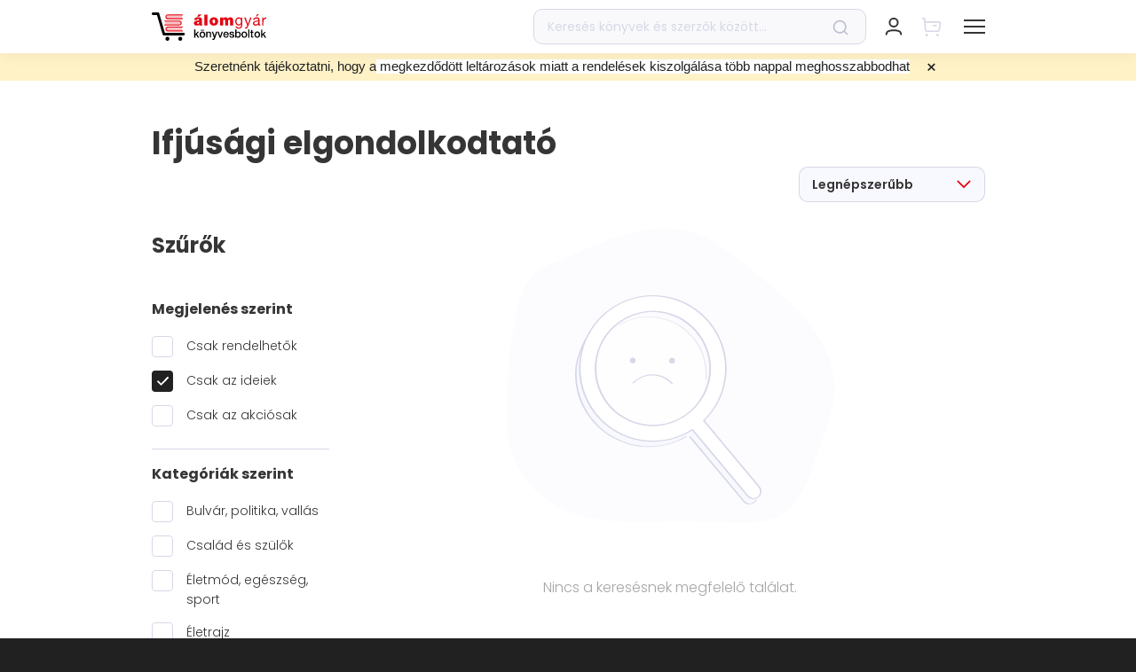

--- FILE ---
content_type: application/javascript; charset=UTF-8
request_url: https://alomgyar.hu/_next/static/chunks/9992.dc5ce1d379b99643.js
body_size: 1406
content:
(self.webpackChunk_N_E=self.webpackChunk_N_E||[]).push([[9992],{69992:function(n,e,t){"use strict";t.r(e),t.d(e,{default:function(){return IconChevronRightSmall}});var i=t(50959),u=t(86432),r=t.n(u),o=t(11527);function IconChevronRightSmall(n){var e=n.className,t=n.iconColor,u=void 0===t?"#E30613":t,a=(0,i.useRef)(r()());return(0,o.jsx)("div",{className:e,children:(0,o.jsxs)("svg",{width:"24",height:"24",viewBox:"0 0 24 24",fill:"none",xmlns:"http://www.w3.org/2000/svg",children:[(0,o.jsx)("path",{fillRule:"evenodd",clipRule:"evenodd",d:"M11.7767 13.4647C11.1077 13.4647 10.4407 13.2437 9.88273 12.8017L5.39773 9.18574C5.07473 8.92574 5.02473 8.45274 5.28373 8.13074C5.54473 7.80974 6.01673 7.75874 6.33873 8.01774L10.8197 11.6297C11.3827 12.0757 12.1757 12.0757 12.7427 11.6257L17.1787 8.01974C17.5007 7.75674 17.9727 7.80674 18.2347 8.12874C18.4957 8.44974 18.4467 8.92174 18.1257 9.18374L13.6817 12.7957C13.1197 13.2417 12.4477 13.4647 11.7767 13.4647Z",fill:u}),(0,o.jsx)("mask",{id:"mask".concat(a.current),style:{maskType:"alpha"},maskUnits:"userSpaceOnUse",x:"1",y:"2",width:"22",height:"20",children:(0,o.jsx)("path",{fillRule:"evenodd",clipRule:"evenodd",d:"M1 2H22.4999V21.5H1V2Z",fill:"white"})}),(0,o.jsx)("g",{mask:"url(#mask".concat(a.current,")"),children:(0,o.jsx)("path",{fillRule:"evenodd",clipRule:"evenodd",d:"M6.839 20H16.659C16.661 19.998 16.669 20 16.675 20C17.816 20 18.828 19.592 19.604 18.817C20.505 17.92 21 16.631 21 15.188V8.32C21 5.527 19.174 3.5 16.659 3.5H6.841C4.326 3.5 2.5 5.527 2.5 8.32V15.188C2.5 16.631 2.996 17.92 3.896 18.817C4.672 19.592 5.685 20 6.825 20H6.839ZM6.822 21.5C5.279 21.5 3.901 20.94 2.837 19.88C1.652 18.698 1 17.032 1 15.188V8.32C1 4.717 3.511 2 6.841 2H16.659C19.989 2 22.5 4.717 22.5 8.32V15.188C22.5 17.032 21.848 18.698 20.663 19.88C19.6 20.939 18.221 21.5 16.675 21.5H16.659H6.841H6.822Z",fill:u})})]})})}},86432:function(n,e,t){"use strict";!function(){var e,i,u,r=0,o=[];for(u=0;u<256;u++)o[u]=(u+256).toString(16).substr(1);function uuidBin(){var n=((!i||r+16>uuid.BUFFER_SIZE)&&(r=0,i=uuid.randomBytes(uuid.BUFFER_SIZE)),i.slice(r,r+=16));return n[6]=15&n[6]|64,n[8]=63&n[8]|128,n}function uuid(){var n=uuidBin();return o[n[0]]+o[n[1]]+o[n[2]]+o[n[3]]+"-"+o[n[4]]+o[n[5]]+"-"+o[n[6]]+o[n[7]]+"-"+o[n[8]]+o[n[9]]+"-"+o[n[10]]+o[n[11]]+o[n[12]]+o[n[13]]+o[n[14]]+o[n[15]]}uuid.BUFFER_SIZE=4096,uuid.bin=uuidBin,uuid.clearBuffer=function(){i=null,r=0},uuid.test=function(n){return"string"==typeof n&&/^[0-9a-f]{8}-[0-9a-f]{4}-4[0-9a-f]{3}-[89ab][0-9a-f]{3}-[0-9a-f]{12}$/i.test(n)},"undefined"!=typeof crypto?e=crypto:"undefined"!=typeof window&&void 0!==window.msCrypto&&(e=window.msCrypto),e=e||t(8950),n.exports=uuid,uuid.randomBytes=function(){if(e){if(e.randomBytes)return e.randomBytes;if(e.getRandomValues)return"function"!=typeof Uint8Array.prototype.slice?function(n){var t=new Uint8Array(n);return e.getRandomValues(t),Array.from(t)}:function(n){var t=new Uint8Array(n);return e.getRandomValues(t),t}}return function(n){var e,t=[];for(e=0;e<n;e++)t.push(Math.floor(256*Math.random()));return t}}()}()},8950:function(){}}]);

--- FILE ---
content_type: application/javascript; charset=UTF-8
request_url: https://alomgyar.hu/_next/static/chunks/1399.985caaa19dd70724.js
body_size: 3557
content:
"use strict";(self.webpackChunk_N_E=self.webpackChunk_N_E||[]).push([[1399],{31399:function(e,t,o){o.r(t),o.d(t,{default:function(){return AddButton}});var r,n,i,u,a=o(50959),s=o(84017),d=o(318);function _extends(){return(_extends=Object.assign?Object.assign.bind():function(e){for(var t=1;t<arguments.length;t++){var o=arguments[t];for(var r in o)({}).hasOwnProperty.call(o,r)&&(e[r]=o[r])}return e}).apply(null,arguments)}var check_path=function(e){return a.createElement("svg",_extends({xmlns:"http://www.w3.org/2000/svg",viewBox:"0 0 18 13"},e),r||(r=a.createElement("path",{clipRule:"evenodd",fill:"none",stroke:"#000",strokeWidth:2,strokeMiterlimit:10,d:"M1.14 6.56l4.97 4.96L16.86.78"})))};function ex_thin_extends(){return(ex_thin_extends=Object.assign?Object.assign.bind():function(e){for(var t=1;t<arguments.length;t++){var o=arguments[t];for(var r in o)({}).hasOwnProperty.call(o,r)&&(e[r]=o[r])}return e}).apply(null,arguments)}var ex_thin=function(e){return a.createElement("svg",ex_thin_extends({xmlns:"http://www.w3.org/2000/svg",viewBox:"0 0 16 16"},e),n||(n=a.createElement("path",{fill:"none",stroke:"#353535",strokeWidth:2,strokeLinejoin:"round",d:"M1.61 1.61l12.77 12.77M1.61 14.39L14.39 1.61"})))};function plus_extends(){return(plus_extends=Object.assign?Object.assign.bind():function(e){for(var t=1;t<arguments.length;t++){var o=arguments[t];for(var r in o)({}).hasOwnProperty.call(o,r)&&(e[r]=o[r])}return e}).apply(null,arguments)}var plus=function(e){return a.createElement("svg",plus_extends({xmlns:"http://www.w3.org/2000/svg",viewBox:"0 0 12 12"},e),i||(i=a.createElement("path",{fill:"#FFF",stroke:"#000",strokeWidth:2,strokeMiterlimit:10,d:"M6 0v12M0 6h12"})))};function icon_heart_extends(){return(icon_heart_extends=Object.assign?Object.assign.bind():function(e){for(var t=1;t<arguments.length;t++){var o=arguments[t];for(var r in o)({}).hasOwnProperty.call(o,r)&&(e[r]=o[r])}return e}).apply(null,arguments)}var icon_heart=function(e){return a.createElement("svg",icon_heart_extends({xmlns:"http://www.w3.org/2000/svg",viewBox:"0 0 21 18"},e),u||(u=a.createElement("path",{fill:"none",stroke:"#E30613",strokeWidth:2,strokeMiterlimit:10,d:"M18.8 3c-.9-1.1-2.3-1.8-3.8-2-1.5-.2-3 .3-4.1 1.1-.1.1-.3.2-.4.4C9.5 1.6 8.1 1 6.7 1c-1.5 0-2.9.5-4 1.5-.2.2-.4.3-.5.5C.6 4.9.6 7.5 2.2 9.7c2.3 3.2 6.4 6.2 7.6 7.1.2.2.5.2.7.2s.5-.1.7-.2c1.2-.9 5.4-3.9 7.6-7.1 1.6-2.2 1.6-4.9 0-6.7z"})))},c=o(42938),l=o(65530),p=o(13552),m=o(14070),h={headers:{Accept:"application/json; charset=utf-8","Content-type":"application/json; charset=utf-8"},requests:{"use-item-author-update":{method:"POST",path:"/profile/authors",ref:"customerAuthors",request_id:"use-item-update",body:{author_id:null}},"use-item-cart-add":{method:"POST",path:"/carts",ref:"add",request_id:"use-item-update",body:{guest_token:null,product:{id:0,quantity:0,is_cart_price:0}}},"use-item-cart-remove":{method:"POST",path:"/carts",ref:"remove",request_id:"use-item-update",body:{guest_token:null,product_id:null}},"use-item-preorder-update":{method:"POST",path:"/profile/preorders",ref:"customerPreOrders",request_id:"use-item-update",body:{product_id:null}},"use-item-wishlist-update":{method:"POST",path:"/profile/wishlist",ref:"customerWishlist",request_id:"use-item-update",body:{product_id:null}}}},v=o(32057),y=o(33737),b=o(2377),C=o(28093),f=o(38686),k=o(11527);function AddButton(e){var t,o=e.type,r=e.isCartPrice,n=void 0!==r&&r,i=e.text,u=e.afterText,x=e.fontSize,g=e.textIcon,_=e.buttonHeight,R=e.buttonWidth,w=e.disabled,Z=e.itemObj,B=e.itemId,T=e.inCart,H=void 0!==T&&T,O=(0,s.I0)(),E=(0,v.Z)(),S=E.actualUser,j=E.userAddCart,A=E.userHasInCart,P=E.userAddPreorder,I=E.userHasPreordered,q=function(e){var t=(0,l.useMutation)("use-item-update",function(e){return(0,p.SU)(e)}),o=(0,m.Z)(h,t);function parseCallback(e){return function(t){var o=(0,p.qn)(t,"use-item-update");null!=o&&o.success?e(o):e(null)}}function userUpdateRemoteItem(){o.resetRequest(),(null==e?void 0:e.type)==="user"&&o.modifyHeaders(function(t){t.Authorization="Bearer ".concat(e.token)})}function userUpdateRemoteAuthor(e,t,r){userUpdateRemoteItem(),o.addRequest("use-item-author-update"),o.modifyRequest("use-item-author-update",function(o){o.method=t,o.body.author_id=e});var n=parseCallback(r);o.commit({onSuccess:n})}function userUpdateRemotePreorder(e,t,r){userUpdateRemoteItem(),o.addRequest("use-item-preorder-update"),o.modifyRequest("use-item-preorder-update",function(o){o.method=t,o.body.product_id=e});var n=parseCallback(r);o.commit({onSuccess:n})}function userUpdateRemoteWishlist(e,t,r){userUpdateRemoteItem(),o.addRequest("use-item-wishlist-update"),o.modifyRequest("use-item-wishlist-update",function(o){o.method=t,o.body.product_id=e});var n=parseCallback(r);o.commit({onSuccess:n})}function userUpdateRemoteCart(t,r,n,i,u){userUpdateRemoteItem(),"POST"===i?(o.addRequest("use-item-cart-add"),o.modifyRequest("use-item-cart-add",function(o){(null==e?void 0:e.type)==="guest"&&null!=e&&e.token&&(o.body.guest_token=e.token),o.body.product.id=t,o.body.product.quantity=r,o.body.product.is_cart_price=n})):"DELETE"===i&&(o.addRequest("use-item-cart-remove"),o.modifyRequest("use-item-cart-remove",function(o){(null==e?void 0:e.type)==="guest"&&null!=e&&e.token&&(o.body.guest_token=e.token),o.body.product_id=t}));var a=parseCallback(u);o.commit({onSuccess:a})}return{itemAddRemotePreorder:function(e,t){userUpdateRemotePreorder(e,"POST",t)},itemRemoveRemotePreorder:function(e,t){userUpdateRemotePreorder(e,"DELETE",t)},itemAddRemoteAuthor:function(e,t){userUpdateRemoteAuthor(e,"POST",t)},itemRemoveRemoteAuthor:function(e,t){userUpdateRemoteAuthor(e,"DELETE",t)},itemAddRemoteWishlist:function(e,t){userUpdateRemoteWishlist(e,"POST",t)},itemRemoveRemoteWishlist:function(e,t){userUpdateRemoteWishlist(e,"DELETE",t)},itemAddRemoteCart:function(e,t,o,r){userUpdateRemoteCart(e,t,o,"POST",r)},itemRemoveRemoteCart:function(e,t){userUpdateRemoteCart(e,1,0,"DELETE",t)}}}(S),U=q.itemAddRemoteCart,D=q.itemRemoveRemoteCart,M=q.itemAddRemotePreorder,F=q.itemRemoveRemotePreorder,W=q.itemAddRemoteWishlist,z=q.itemRemoveRemoteWishlist,L=q.itemAddRemoteAuthor,Y=q.itemRemoveRemoteAuthor,J=(0,a.useState)({}),N=J[0],V=J[1],K=(0,a.useState)(!1),G=K[0],Q=K[1],X=(0,a.useState)(!0),$=X[0],ee=X[1],et=(0,a.useState)(!1),eo=et[0],er=et[1],en=(0,a.useState)(H),ei=en[0],eu=en[1],ea=Z?{item_id:Z.id,item_name:null!==(t=Z.title)&&void 0!==t?t:Z.item_name,price:Z.price,item_category:Z.item_category,item_category2:Z.item_category2,discount:Z.discount,quantity:Z.quantity}:{item_id:B},es=Z?{content_ids:String(Z.id),content_name:Z.title,value:Number(Z.price),content_type:"product",currency:"HUF"}:{content_ids:String(B)},ed=(0,a.useCallback)(function(){if("preorder"===o){var t,r;S&&"user"===S.type?I(B)?F(B,function(e){null!=e&&e.success&&P(e.body)}):(null===(t=window)||void 0===t||t.gtag("event","kattintas",{event_category:"elojegyzes",event_label:"bejelentkezett"}),M(B,function(e){var t;null!=e&&e.success&&(y.c.addToPreorder(),P(e.body)),null===(t=window)||void 0===t||t.gtag("event","kattintas",{event_category:"elojegyzes",event_label:"bejelentkezett"})})):(O((0,d.OM)({open:!0,type:"preorderSignup",data:{itemId:B}})),null===(r=window)||void 0===r||r.gtag("event","kattintas",{event_category:"elojegyzes",event_label:"nem_bejelentkezett"}))}else if("cart"===o)S?A(B)?D(B,function(e){null!=e&&e.success&&(j(e.body),y.c.removeFromCart(ea),f.Js.removeFromCart(Z.id,Z.price))}):(e.onClick&&e.onClick(),U(B,1,!!n,function(e){null!=e&&e.success&&(j(e.body),f.Js.addToCart(Z.id,Z.price),y.c.addToCart(ea),(0,b.B)("AddToCart",es))})):U(B,1,!!n,function(e){null!=e&&e.success&&(j(e.body,e.body.user.guest_token),f.Js.addToCart(Z.id,Z.price),y.c.addToCart(ea),(0,b.B)("AddToCart",es))});else if("wishlist"===o){if(!Z){console.warn("`itemObj` nincs defini\xe1lva! Nem lehet k\xedv\xe1ns\xe1glist\xe1hoz adni.");return}S&&"user"===S.type?ei?z(B,function(e){null!=e&&e.success&&(eu(!1),f.Js.RemoveFromFavorites(B))}):W(B,function(e){null!=e&&e.success&&(eu(!0),f.Js.addToFavorites(B),y.c.addToWishlist(ea))}):O((0,d.z)({open:!0,type:"login"}))}else"author"===o&&(S&&"user"===S.type?ei?Y(B,function(e){null!=e&&e.success&&eu(!1)}):L(B,function(e){null!=e&&e.success&&eu(!0)}):O((0,d.z)({open:!0,type:"login"})))},[S,ei]);return(0,a.useEffect)(function(){("wishlist"===o||"author"===o)&&ei!==H&&eu(H)},[H]),(0,a.useEffect)(function(){("cart"===o||"preorder"===o)&&(S?"cart"===o&&A(B)||"preorder"===o&&I(B)?(ei||eu(!0),eo||er(!0)):(ei&&eu(!1),eo&&er(!1),$||ee(!0)):ei&&eu(!1))},[S]),(0,a.useEffect)(function(){var e,t={};switch(o){case"cart":default:e="primary";break;case"author":case"wishlist":e="secondary";break;case"preorder":e="preorder"}t.buttonHeight=_||"40px",t.buttonWidth=R||null,t.fontSize=x||"16 px",t.borderBorderColor=c.Z.button.primary,t.checkBackgroundColor=c.Z.button.primary,t.checkBackgroundColorHover=c.Z.button.primary,t.checkTextColor="white",t.checkIconColor=c.Z.button.primary,t.exBackgroundColor=c.Z.button.primary,t.exBackgroundColorHover=c.Z.button.primary,t.exTextColor="white",t.exIconColor=c.Z.button.primary,t.hover=G,t.deletable=eo,t.inCart=ei,"primary"===e?(t.textBackgroundColor=c.Z.button.primary,t.textBackgroundColorHover=c.Z.button.primaryHover,t.textBorderColor="transparent",t.textBorderColorHover="transparent",t.textTextColor="white",t.textIconColor="white",t.checkBackgroundColor="transparent",t.checkBackgroundColorHover=c.Z.button.secondaryHover,t.checkBorderColor=c.Z.button.primary,t.checkBorderColorHover=c.Z.button.primaryHover,t.checkTextColor=c.Z.button.primary,t.checkIconColor=c.Z.button.primary,t.exBackgroundColor=c.Z.button.primary,t.exBackgroundColorHover=c.Z.button.primaryHover,t.exBorderColor=c.Z.button.primary,t.exBorderColorHover=c.Z.button.primaryHover,t.exTextColor="white",t.exIconColor="white",w&&(t.buttonDisabled=!0,t.borderColor=c.Z.button.inactive,t.backgroundColor=c.Z.button.inactive,t.backgroundColorHover=c.Z.button.inactive,t.textColor="white")):"secondary"===e?(t.textBackgroundColor="transparent",t.textBackgroundColorHover=c.Z.button.secondaryHover,t.textBorderColor=c.Z.button.tertiary,t.textBorderColorHover=c.Z.button.tertiaryHover,t.textTextColor=c.Z.button.tertiary,t.textIconColor=c.Z.button.tertiary,t.checkBackgroundColor="transparent",t.checkBackgroundColorHover=c.Z.button.secondaryHover,t.checkBorderColor=c.Z.button.tertiary,t.checkBorderColorHover=c.Z.button.tertiaryHover,t.checkTextColor=c.Z.button.tertiary,t.checkIconColor=c.Z.button.tertiary,t.exBackgroundColor=c.Z.button.tertiary,t.exBackgroundColorHover=c.Z.button.tertiaryHover,t.exBorderColor=c.Z.button.tertiary,t.exBorderColorHover=c.Z.button.tertiaryHover,t.exTextColor="white",t.exIconColor="white",w&&(t.buttonDisabled=!0,t.borderColor=c.Z.button.inactive,t.backgroundColor="white",t.backgroundColorHover="white",t.iconColor=c.Z.button.inactive)):"preorder"===e&&(t.textBackgroundColor=c.Z.button.preorder,t.textBackgroundColorHover=c.Z.button.preorderHover,t.textBorderColor="transparent",t.textBorderColorHover="transparent",t.textTextColor="white",t.textIconColor="white",t.checkBackgroundColor="transparent",t.checkBackgroundColorHover=c.Z.button.secondaryHover,t.checkBorderColor=c.Z.button.preorder,t.checkBorderColorHover=c.Z.button.preorderHover,t.checkTextColor=c.Z.button.preorder,t.checkIconColor=c.Z.button.preorder,t.exBackgroundColor=c.Z.button.preorder,t.exBackgroundColorHover=c.Z.button.preorderHover,t.exBorderColor=c.Z.button.preorder,t.exBorderColorHover=c.Z.button.preorderHover,t.exTextColor="white",t.exIconColor="white",w&&(t.buttonDisabled=!0,t.borderColor=c.Z.button.inactive,t.backgroundColor=c.Z.button.inactive,t.backgroundColorHover=c.Z.button.inactive,t.textColor="white")),V(t)},[ei,G,w]),(0,k.jsxs)(C.HP,{config:N,onMouseEnter:function(){Q(!0),ei?$&&ee(!1):$||ee(!0)},onMouseLeave:function(){Q(!1),ei&&$&&ee(!1),ei&&er(!0)},onClick:ed,children:[G&&!$&&eo&&ei&&(0,k.jsx)(C.cB,{children:(0,k.jsx)(ex_thin,{})}),ei&&(0,k.jsxs)(C.jS,{children:["heart"===g?(0,k.jsx)(C.so,{config:N,children:(0,k.jsx)(icon_heart,{})}):(0,k.jsx)(C.oP,{children:(0,k.jsx)(check_path,{})}),u&&(0,k.jsx)(C.o3,{children:u})]}),!ei&&(0,k.jsxs)(C.AB,{children:[g&&(0,k.jsxs)(C.Qd,{children:["heart"===g&&(0,k.jsx)(C.DC,{children:(0,k.jsx)(icon_heart,{})}),"plus"===g&&(0,k.jsx)(C.by,{children:(0,k.jsx)(plus,{})})]}),i&&(0,k.jsx)(C.OP,{children:i})]})]})}},38686:function(e,t,o){o.d(t,{Js:function(){return s}});var r=o(1859),n=o(91357),i=o(3663),u=o(19105).Z.get(i.Z.getHost());"ALOMGYAR"===u.key||"OLCSOKONYVEK"===u.key||u.key;var a=a||[],s=new(function(){function Yuspify(){(0,r.Z)(this,Yuspify),this.isDev=!1}return(0,n.Z)(Yuspify,[{key:"addToCart",value:function(e,t){this.isDev||a.push({type:"event",eventType:"ADD_TO_CART",itemId:e.toString(),unitPrice:t.toString(),quantity:"1"})}},{key:"removeFromCart",value:function(e,t){this.isDev||a.push({type:"event",eventType:"REMOVE_FROM_CART",itemId:e.toString(),unitPrice:t.toString(),quantity:"1"})}},{key:"buyEvent",value:function(e,t,o){a.push({type:"event",eventType:"BUY",itemId:e.toString(),unitPrice:o.toString(),quantity:"1",orderId:t.toString()})}},{key:"addToFavorites",value:function(e){this.isDev||a.push({type:"event",eventType:"ADD_TO_FAVORITES",itemId:e.toString(),quantity:"1"})}},{key:"RemoveFromFavorites",value:function(e){this.isDev||a.push({type:"event",eventType:"REMOVE_FROM_FAVORITES",itemId:e.toString(),quantity:"1"})}}]),Yuspify}())}}]);

--- FILE ---
content_type: application/javascript; charset=UTF-8
request_url: https://alomgyar.hu/_next/static/chunks/pages/konyvlista/%5B%5B...slug%5D%5D-062a6495965614b8.js
body_size: 2947
content:
(self.webpackChunk_N_E=self.webpackChunk_N_E||[]).push([[4873,6666,5080],{15080:function(e,t,n){"use strict";n.r(t),n.d(t,{default:function(){return PageTitle}});var r=n(7152),o=n(99441),a=n(49844),u=n(31199),i=(0,a.Z)("h1",{target:"e1ckwif20"})("margin-top:",function(e){var t=e.mtd;return t?"".concat(t,"px"):"80px"},";margin-bottom:",function(e){var t=e.mbd;return t?"".concat(t,"px"):"60px"},";font-weight:700;font-size:36px;@media (max-width: ",u.Z.max.md,"){font-size:22px;margin-top:",function(e){var t=e.mtm;return t?"".concat(t,"px"):"60px"},";margin-bottom:",function(e){var t=e.mbm;return t?"".concat(t,"px"):"30px"},";}"),c=n(84017),s=n(11527),l=["children"];function ownKeys(e,t){var n=Object.keys(e);if(Object.getOwnPropertySymbols){var r=Object.getOwnPropertySymbols(e);t&&(r=r.filter(function(t){return Object.getOwnPropertyDescriptor(e,t).enumerable})),n.push.apply(n,r)}return n}function _objectSpread(e){for(var t=1;t<arguments.length;t++){var n=null!=arguments[t]?arguments[t]:{};t%2?ownKeys(Object(n),!0).forEach(function(t){(0,r.Z)(e,t,n[t])}):Object.getOwnPropertyDescriptors?Object.defineProperties(e,Object.getOwnPropertyDescriptors(n)):ownKeys(Object(n)).forEach(function(t){Object.defineProperty(e,t,Object.getOwnPropertyDescriptor(n,t))})}return e}function PageTitle(e){var t,n=e.children,r=(0,o.Z)(e,l),a=(0,c.v9)(function(e){return e.metadata});return((null==a?void 0:a.page)||"")!==window.location.pathname?(0,s.jsx)(i,_objectSpread(_objectSpread({},r),{},{children:n})):(0,s.jsx)(i,_objectSpread(_objectSpread({},r),{},{children:null!==(t=a.h1_title)&&void 0!==t?t:n}))}},86666:function(e,t,n){"use strict";n.d(t,{Z:function(){return useVariableSettings}});var r=n(84017);function useVariableSettings(){return{settings:(0,r.v9)(function(e){return e.settings})}}},83642:function(e,t,n){"use strict";n.r(t),n.d(t,{__N_SSP:function(){return Q},default:function(){return KonyvekPage}});var r=n(29555),o=n(68451),a=n(82918),u=n.n(a),i=n(24188),c=n.n(i),s=n(50959),l=n(65530),d=n(32222),p=n.n(d),b=n(84017),f=n(3663),y=n(14070),g=n(15080),m=n(13552),h=n(49844),x=n(31199),v=(0,h.Z)("div",{target:"e1r32uh72"})("");(0,h.Z)("div",{target:"e1r32uh71"})({name:"ehld0v",styles:"font-weight:700;font-size:24px;margin-bottom:40px"});var _=(0,h.Z)("div",{target:"e1r32uh70"})("margin-bottom:120px;@media (max-width: ",x.Z.max.xl,"){margin-bottom:60px;}"),k=n(19105),w=n(9079),j=n(11527),S=c()(function(){return n.e(6882).then(n.bind(n,76882))},{loadableGenerated:{webpack:function(){return[76882]}}}),O=c()(function(){return Promise.all([n.e(7262),n.e(7109),n.e(1165),n.e(1387),n.e(9809)]).then(n.bind(n,51387))},{loadableGenerated:{webpack:function(){return[51387]}}}),q=c()(function(){return Promise.all([n.e(669),n.e(9357)]).then(n.bind(n,60669))},{loadableGenerated:{webpack:function(){return[60669]}}}),P=c()(function(){return Promise.all([n.e(7262),n.e(1399),n.e(8093),n.e(7518),n.e(113),n.e(696),n.e(2070),n.e(290),n.e(874)]).then(n.bind(n,82826))},{loadableGenerated:{webpack:function(){return[82826]}}}),T=c()(function(){return Promise.all([n.e(7262),n.e(2055),n.e(8764),n.e(4571)]).then(n.bind(n,58764))},{loadableGenerated:{webpack:function(){return[58764]}}}),Z=c()(function(){return n.e(5552).then(n.bind(n,35552))},{loadableGenerated:{webpack:function(){return[35552]}}}),E=c()(function(){return n.e(5823).then(n.bind(n,15823))},{loadableGenerated:{webpack:function(){return[15823]}}}),G=c()(function(){return n.e(4270).then(n.bind(n,55294))},{ssr:!1,loadableGenerated:{webpack:function(){return[55294]}}}),R={controls:{parameters:[{id:"by_price",path:"filters.by_price",type:"path",pathIndex:1,valueType:"string",regex:/([0-9]{1,4})-ft/gm},{id:"by_publishing",path:"filters.by_publishing",type:"param",name:"m",valueType:"array"},{id:"category",path:"filters.category",type:"path",pathIndex:2,valueType:"string"},{id:"subcategory",path:"filters.subcategory",type:"path",pathIndex:3,valueType:"string",depends:["filters.category"]},{id:"sort_by",path:"sort_by",type:"param",name:"r",valueType:"string"},{id:"page",path:"page",type:"param",name:"p",valueType:"number",defaultValue:1,optional:!0}]},query:{default:{request:[{method:"GET",path:"/product",ref:"list",request_id:"booklist",body:{section:"book",section_params:{slug:null},filters:{by_price:null,by_publishing:null,category:null,subcategory:null},search:null,sort_by:null,page:1}}]},mobileFilters:{request:[{method:"GET",path:"/product",ref:"subcategoriesByCategory",request_id:"mobile-subcat",body:{section:"book",section_params:{slug:null},filters:{by_price:null,by_publishing:null,category:null,subcategory:null}}}]}}},C={headers:{Accept:"application/json; charset=utf-8","Content-type":"application/json; charset=utf-8"},requests:{"category-content":{method:"GET",path:"/category-content",ref:"category-content",request_id:"category-content",body:{slug:null,subSlug:null,platform:null}}}},Q=!0;function KonyvekPage(e){var t,n,a,i,c,d,h,x=e.SSRequest,Q=e.SSUrl,D=e.category,K=e.subCategory,N=(0,s.useRef)({Accept:"application/json; charset=utf-8","Content-type":"application/json; charset=utf-8"}),F=(0,s.useRef)(x),U=(0,b.v9)(function(e){return e.user.authChecking}),I=(0,b.v9)(function(e){return e.user.user}),z=(0,s.useRef)((t=R.query.mobileFilters,n=p()(x),a=p()(t),i=(0,m.QJ)(n,"booklist"),(0,m.QJ)(a,"mobile-subcat").body.filters=i.body.filters,a)),A=(0,l.useQuery)("booklist",function(){return(0,m.SU)({headers:N.current,body:F.current})},{cacheTime:0,refetchOnWindowFocus:!1,refetchOnMount:!1,onSettled:(c=(0,o.Z)(u().mark(function _callee(e){var t;return u().wrap(function(n){for(;;)switch(n.prev=n.next){case 0:e.optimistic||((t=(0,m.qn)(e,"booklist")).body.pagination.current_page<=1?eu(t.body.products):eu(function(e){return[].concat((0,r.Z)(e),(0,r.Z)(t.body.products))}));case 1:case"end":return n.stop()}},_callee)})),function(e){return c.apply(this,arguments)})}),L=p()(A.data);null!=(0,m.qn)(L,"booklist")&&((0,m.qn)(L,"booklist").request_id="mobile-subcat");var M=(0,l.useQuery)("mobile-subcat",function(){return(0,m.SU)({headers:N.current,body:z.current})},{cacheTime:0,initialData:L,refetchOnWindowFocus:!1,refetchOnMount:!1}),V=k.Z.get(f.Z.getHost());(0,s.useEffect)(function(){"NAGYKER"===V.key&&!U&&I&&(N.current.Authorization="Bearer ".concat(I.token),A.refetch())},[U,I]);var W=(0,s.useState)(D),B=W[0],J=W[1],X=(0,s.useState)(K),H=X[0],Y=X[1],$=(0,l.useQuery)(["category-content",B,H],function(){return(0,m.SU)(ee.build())},{refetchOnWindowFocus:!1,refetchOnMount:!1,staleTime:6e5});C.requests["category-content"].body.slug=B,C.requests["category-content"].body.subSlug=H,C.requests["category-content"].body.platform=V.key.toLowerCase();var ee=(0,y.Z)(C,$);ee.addRequest("category-content"),(0,s.useEffect)(function(){if(!B){er(null);return}ee.modifyRequest("category-content",function(e){e.body.slug=B,e.body.subSlug=H}),ee.commit()},[B,H]);var et=(0,s.useState)(null),en=et[0],er=et[1];(0,s.useEffect)(function(){var e,t,n,r;null!=$&&null!==(e=$.data)&&void 0!==e&&e.success?er(null==$?void 0:null===(t=$.data)||void 0===t?void 0:null===(n=t.response)||void 0===n?void 0:null===(r=n[0])||void 0===r?void 0:r.body):er(null)},[$]);var eo=(0,s.useState)(null===(d=(0,m.qn)(A.data,"booklist"))||void 0===d?void 0:d.body.products),ea=eo[0],eu=eo[1],ei=(0,m.qn)(A.data,"booklist");return(0,j.jsxs)(v,{children:[(0,j.jsx)(S,{response:ei,metadata:e.metadata}),(0,j.jsx)(O,{promo:G}),(0,j.jsxs)(q,{children:[(0,j.jsx)(Z,{}),(0,j.jsxs)(E,{children:[(0,j.jsx)(g.default,{mbd:5,mbm:30,children:en?null!==(h=en.listerTitle)&&void 0!==h?h:en.title:"K\xf6nyvek"}),(null==V?void 0:V.dynamicDiscounts)&&(0,j.jsx)(w.Z,{}),(0,j.jsx)(_,{children:(0,j.jsx)(P,{bookListQuery:A,subcategoryQuery:M,queryRef:F,mobileFiltersQueryRef:z,productsList:ea,requestId:"booklist",mobileRequestId:"mobile-subcat",baseURL:"/konyvlista",pageUrl:Q,config:R,categoryData:en,onCategoryChange:function(e,t){J(e),Y(t)}})})]})]}),(0,j.jsx)(T,{})]})}},31199:function(e,t){"use strict";t.Z={min:{sm:"576px",md:"768px",lg:"992px",xl:"1290px",xxl:"1566px"},max:{xs:"350px",sm:"575px",md:"767px",lg:"991px",xl:"1289px",xxl:"1565px"}}},89047:function(e,t,n){(window.__NEXT_P=window.__NEXT_P||[]).push(["/konyvlista/[[...slug]]",function(){return n(83642)}])}},function(e){e.O(0,[9844,2496,7636,9774,2888,179],function(){return e(e.s=89047)}),_N_E=e.O()}]);

--- FILE ---
content_type: application/javascript; charset=UTF-8
request_url: https://alomgyar.hu/_next/static/chunks/pages/index-3cc3c8ffa75879f0.js
body_size: 4317
content:
(self.webpackChunk_N_E=self.webpackChunk_N_E||[]).push([[5405,2761,7879],{46148:function(e,t,n){"use strict";n.d(t,{Z:function(){return MainNewsletterSignup}});var i=n(7152),r=n(24188),o=n.n(r),l=n(50959),a=n(65530),s=n(14070),u=n(13552),d=n(77879),c=n(11527);function ownKeys(e,t){var n=Object.keys(e);if(Object.getOwnPropertySymbols){var i=Object.getOwnPropertySymbols(e);t&&(i=i.filter(function(t){return Object.getOwnPropertyDescriptor(e,t).enumerable})),n.push.apply(n,i)}return n}function _objectSpread(e){for(var t=1;t<arguments.length;t++){var n=null!=arguments[t]?arguments[t]:{};t%2?ownKeys(Object(n),!0).forEach(function(t){(0,i.Z)(e,t,n[t])}):Object.getOwnPropertyDescriptors?Object.defineProperties(e,Object.getOwnPropertyDescriptors(n)):ownKeys(Object(n)).forEach(function(t){Object.defineProperty(e,t,Object.getOwnPropertyDescriptor(n,t))})}return e}var h=o()(function(){return Promise.all([n.e(7109),n.e(9265)]).then(n.bind(n,17109))},{loadableGenerated:{webpack:function(){return[17109]}}}),b=o()(function(){return Promise.all([n.e(696),n.e(9326)]).then(n.bind(n,39326))},{loadableGenerated:{webpack:function(){return[39326]}}}),p=o()(function(){return n.e(8216).then(n.bind(n,22790))},{loadableGenerated:{webpack:function(){return[22790]}}}),f={headers:{Accept:"application/json; charset=utf-8","Content-type":"application/json; charset=utf-8"},requests:{"newsletter-subscribe":{method:"POST",path:"/newsletter",ref:"subscribe",request_id:"newsletter-subscribe",body:{email:null,marketing_accepted:null}}}};function MainNewsletterSignup(e){var t=e.setModalOpen,r=void 0===t?function(){}:t,o={email:"",checkbox:!1},x={email:"",checkbox:""},m=(0,l.useState)(o),v=m[0],k=m[1],j=(0,l.useState)(x),g=j[0],_=j[1],w=(0,a.useMutation)("newsletter-subscribe",function(e){return(0,u.SU)(e)},{onSuccess:function(){r(),k(o)}}),y=(0,s.Z)(f,w);y.addRequest("newsletter-subscribe");var handleNewsletterSubscribeSubmit=function(t){var n=t.email,i=t.checkboxState,r=t.event;r.preventDefault(),r.stopPropagation(),y.modifyRequest("newsletter-subscribe",function(t){t.body.email=n,t.body.marketing_accepted=i,e.authors&&e.authors.length>0&&(t.body.authors=e.authors)}),y.commit()};return(0,c.jsxs)(d.MainNewsletterSignupComponent,{children:[!e.noTitle&&(0,c.jsx)(d.TitleWrapper,{children:"Iratkozz fel h\xedrlevel\xfcnkre"}),(0,c.jsx)(d.InputTextWrapper,{children:(0,c.jsx)(h,{label:"Email c\xedm",error:g.email,name:"input-main-newsletter",value:v.email,onChange:function(e){return handleInput("email",e.target.value)}})}),(0,c.jsx)(d.InputCheckboxWrapper,{children:(0,c.jsx)(b,{label:'Hozz\xe1j\xe1rulok, hogy a Publish and More Kft. a nevemet \xe9s e-mail c\xedmemet h\xedrlevelez\xe9si c\xe9llal kezelje. Elolvastam az <a href="/oldal/adatvedelem" target="_blank" rel="noreferrer noopener">adatv\xe9delmi t\xe1j\xe9koztat\xf3t</a> \xe9s elfogadom a benne foglaltakat.',error:g.checkbox,checked:v.checkbox,onChange:function(){return handleInput("checkbox",!v.checkbox)}})}),(0,c.jsx)(d.ButtonWrapper,{children:(0,c.jsx)(p,{buttonWidth:"200px",onClick:function(e){n.e(2760).then(n.t.bind(n,52760,23)).then(function(t){var n=t.default,i=n.object({email:n.string().required().email({tlds:!1}),checkbox:n.boolean().valid(!0)}).validate(v,{abortEarly:!1});if(i.error){var r=_objectSpread({},x);i.error.details.forEach(function(e){switch(e.type){case"string.empty":r[e.context.key]="Ez a mező nem lehet \xfcres";break;case"string.email":r[e.context.key]="Nem megfelelő e-mail c\xedm";break;case"any.only":r[e.context.key]="Ez a mező k\xf6telező";break;default:r[e.context.key]="Hib\xe1s mező"}_(r)})}else handleNewsletterSubscribeSubmit({event:e,email:v.email,checkboxState:v.checkbox}),k(o),_(_objectSpread({},x))})},children:"Feliratkozom"})})]});function handleInput(e,t){g[e]&&_(_objectSpread(_objectSpread({},g),{},(0,i.Z)({},e,x[e]))),k(_objectSpread(_objectSpread({},v),{},(0,i.Z)({},e,t)))}}},77879:function(e,t,n){"use strict";n.r(t),n.d(t,{ButtonWrapper:function(){return u},InputCheckboxWrapper:function(){return s},InputTextWrapper:function(){return a},MainNewsletterSignupComponent:function(){return l},TitleWrapper:function(){return d}});var i=n(49844),r=n(74992),o=n(31199),l=(0,i.Z)("div",{target:"e1dnm2pi4"})({name:"pl18ka",styles:"width:100%;display:flex;flex-direction:column;align-items:center"}),a=(0,i.Z)("div",{target:"e1dnm2pi3"})("margin-bottom:30px;width:100%;max-width:600px;@media (max-width: ",o.Z.max.xl,"){margin-bottom:20px;}"),s=(0,i.Z)("div",{target:"e1dnm2pi2"})("margin-bottom:30px;width:100%;max-width:600px;padding:0 15px;font-weight:300;font-size:12px;line-height:20px;@media (max-width: ",o.Z.max.xl,"){padding:0;margin-bottom:20px;}"),u=(0,i.Z)("div",{target:"e1dnm2pi1"})(""),d=(0,i.Z)("div",{target:"e1dnm2pi0"})("margin-bottom:30px;font-weight:600;font-size:24px;line-height:28px;color:",r.Z.mineShaft,";@media (max-width: ",o.Z.max.xl,"){text-align:center;font-weight:600;font-size:20px;}")},12761:function(e,t,n){"use strict";n.d(t,{Z:function(){return useMediaQuery}});var i=n(50959);function useMediaQuery(e){var t=(0,i.useState)(!1),n=t[0],r=t[1];function screenTest(e){e.matches?r(!0):r(!1)}return(0,i.useEffect)(function(){var t=window.matchMedia(e);return t.matches&&screenTest(t),null!=t&&t.addEventListener?t.addEventListener("change",screenTest):t.addListener(screenTest),function(){null!=t&&t.removeEventListener?t.removeEventListener("change",screenTest):t.removeListener(screenTest)}},[]),n}},37861:function(e,t,n){"use strict";n.r(t),n.d(t,{__N_SSG:function(){return C},default:function(){return Home}});var i=n(24188),r=n.n(i),o=n(50959),l=n(87262),a=n.n(l),s=n(84017),u=n(12761),d=n(31199),c=n(46148),h=n(65530),b=n(13552),p=n(14070),f=n(91701),x=n(4186),m=n(9079),v=n(86666),k=n(11527),j=r()(function(){return Promise.all([n.e(7109),n.e(1165),n.e(1387),n.e(9481)]).then(n.bind(n,51387))},{loadableGenerated:{webpack:function(){return[51387]}}}),g=r()(function(){return Promise.all([n.e(669),n.e(9357)]).then(n.bind(n,60669))},{loadableGenerated:{webpack:function(){return[60669]}}}),_=r()(function(){return Promise.all([n.e(2055),n.e(8764),n.e(1556)]).then(n.bind(n,58764))},{loadableGenerated:{webpack:function(){return[58764]}}}),w=r()(function(){return Promise.all([n.e(8683),n.e(8726)]).then(n.bind(n,98726))},{loadableGenerated:{webpack:function(){return[98726]}}}),y=r()(function(){return n.e(4050).then(n.bind(n,54050))},{loadableGenerated:{webpack:function(){return[54050]}}}),S=r()(function(){return n.e(5823).then(n.bind(n,15823))},{loadableGenerated:{webpack:function(){return[15823]}}}),O=r()(function(){return Promise.all([n.e(8683),n.e(4742),n.e(1399),n.e(8093),n.e(7518),n.e(9829),n.e(4253)]).then(n.bind(n,59829))},{loadableGenerated:{webpack:function(){return[59829]}}}),z=r()(function(){return n.e(8448).then(n.bind(n,79376))},{loadableGenerated:{webpack:function(){return[79376]}}}),E=r()(function(){return n.e(423).then(n.bind(n,30423))},{loadableGenerated:{webpack:function(){return[30423]}}}),Z=r()(function(){return n.e(6349).then(n.bind(n,96349))},{loadableGenerated:{webpack:function(){return[96349]}}}),G=r()(function(){return Promise.all([n.e(2055),n.e(4333),n.e(6333)]).then(n.bind(n,34333))},{loadableGenerated:{webpack:function(){return[34333]}}}),N=r()(function(){return Promise.all([n.e(1651),n.e(4788)]).then(n.bind(n,21651))},{loadableGenerated:{webpack:function(){return[21651]}}}),P=r()(function(){return n.e(4480).then(n.bind(n,34480))},{loadableGenerated:{webpack:function(){return[34480]}}}),T=r()(function(){return Promise.all([n.e(4378),n.e(9076),n.e(1970),n.e(6060)]).then(n.bind(n,96060))},{loadableGenerated:{webpack:function(){return[96060]}}}),M={headers:{Accept:"application/json; charset=utf-8","Content-type":"application/json; charset=utf-8"},requests:{"main-get":{method:"GET",path:"/mainpage",ref:"mainpage",request_id:"main-get"}}},K={headers:{Accept:"application/json; charset=utf-8","Content-type":"application/json; charset=utf-8"},requests:{"last-posts-get":{method:"GET",path:"/last-posts",ref:"list",request_id:"last-posts-get"}}},C=!0;function Home(e){var t,n,i,r,l,C,L,I,q,W,A,D,R,B,H,Q,Y,J,U,F,V,X,$,ee,et,en,ei,er,eo,el=e.metadata,ea=(0,o.useState)(null),es=ea[0],eu=ea[1],ed=(0,o.useState)(null),ec=ed[0],eh=ed[1],eb=(0,o.useState)(!1),ep=eb[0],ef=eb[1],ex=(0,u.Z)("(max-width: ".concat(d.Z.max.xl,")")),em=(0,s.v9)(function(e){return e.user.authChecking}),ev=(0,s.v9)(function(e){return e.user.user}),ek=(0,v.Z)().settings,ej=(0,h.useQuery)("main-get",function(){return(0,b.SU)(eg.build())},{enabled:!1,refetchOnWindowFocus:!1,refetchOnMount:!1,staleTime:0}),eg=(0,p.Z)(M,ej);eg.addRequest("main-get");var e_=(0,h.useQuery)("last-posts-get",function(){return(0,b.SU)(ew.build())},{refetchOnWindowFocus:!1,refetchOnMount:!1,staleTime:0}),ew=(0,p.Z)(K,e_);return ew.addRequest("last-posts-get"),(0,o.useEffect)(function(){"NAGYKER"===ek.key&&!em&&ev&&(eg.modifyHeaders(function(e){e.Authorization="Bearer ".concat(ev.token)}),ew.modifyHeaders(function(e){e.Authorization="Bearer ".concat(ev.token)}),eg.commit(),ew.commit())},[em,ev]),(0,o.useEffect)(function(){eu(ej.data.response[0].body)},[ej]),(0,o.useEffect)(function(){var e;eh(null===(e=e_.data)||void 0===e?void 0:e.response[0].body.posts)},[e_]),(0,k.jsxs)(f.b1,{children:[(0,k.jsx)(x.default,{metadata:el}),ep&&(0,k.jsx)(N,{title:"K\xf6sz\xf6nj\xfck a feliratkoz\xe1st!",text:"Rem\xe9lj\xfck hasznos inform\xe1ci\xf3kkal tudunk szolg\xe1lni az \xfaj term\xe9kekkel \xe9s akci\xf3inkkal kapcsolatban.",setModal:function(){ef(!1)}}),(0,k.jsx)(j,{}),(0,k.jsxs)(g,{children:[(null==ek?void 0:ek.dynamicDiscounts)&&(0,k.jsx)("div",{className:"container",children:(0,k.jsx)(m.Z,{})}),(0,k.jsx)(f._G,{children:(0,k.jsx)(w,{carousels:null==es?void 0:es.carousels,banner:null==es?void 0:null===(t=es.banner)||void 0===t?void 0:t.main_hero_banner})}),(0,k.jsx)(f.Ql,{children:(0,k.jsx)(S,{children:(0,k.jsx)(y,{data:null==es?void 0:es.shop_info})})}),(null==es?void 0:null===(n=es.bestsellers)||void 0===n?void 0:null===(i=n.products)||void 0===i?void 0:i.length)>0&&(0,k.jsx)(f.UR,{children:(0,k.jsx)(S,{children:(0,k.jsx)(O,{title:"Elad\xe1si sikerlista",titleLink:null==es?void 0:null===(r=es.bestsellers)||void 0===r?void 0:r.url_to_the_list,books:null==es?void 0:null===(l=es.bestsellers)||void 0===l?void 0:l.products})})}),(null==es?void 0:null===(C=es.best_discounted)||void 0===C?void 0:null===(L=C.products)||void 0===L?void 0:L.length)>0&&(0,k.jsx)(f.Be,{children:(0,k.jsx)(S,{children:(0,k.jsx)(O,{title:"KONYVDISZKONT"===ek.key?"Diszkont Sikerlista":"Akci\xf3s sikerlista",titleLink:null==es?void 0:null===(I=es.best_discounted)||void 0===I?void 0:I.url_to_the_list,books:null==es?void 0:es.best_discounted.products})})}),(0,k.jsx)(f.Be,{children:(0,k.jsx)(S,{children:(0,k.jsx)("div",{className:"yuspify-box"})})}),ex&&(0,k.jsx)(f.Jw,{children:(0,k.jsx)(S,{children:(0,k.jsx)(a(),{href:"/",passHref:!0,children:(0,k.jsx)(f.Mf,{children:(0,k.jsx)(Z,{})})})})}),(0,k.jsx)(f.eo,{children:(0,k.jsx)(S,{children:(0,k.jsx)(c.Z,{setModalOpen:function(){ef(!0)}})})}),(null==es?void 0:null===(q=es.best_preorders)||void 0===q?void 0:null===(W=q.products)||void 0===W?void 0:W.length)>0&&"KONYVDISZKONT"!==ek.key&&(0,k.jsx)(f.xJ,{children:(0,k.jsx)(S,{children:(0,k.jsx)(O,{title:"Előjegyz\xe9s sikerlista",titleLink:null==es?void 0:null===(A=es.best_preorders)||void 0===A?void 0:A.url_to_the_list,books:null==es?void 0:es.best_preorders.products})})}),ec&&ec.length>0&&(0,k.jsx)(f.xJ,{children:(0,k.jsxs)(S,{children:[(0,k.jsx)(f.uK,{children:(0,k.jsx)(z,{title:null===(D=ek.pages[ek.magazinRoute])||void 0===D?void 0:D.title,link:ek.magazinRoute,border:!0})}),(0,k.jsx)(T,{posts:ec})]})}),"ALOMGYAR"===ek.key&&(null==es?void 0:null===(R=es.ebook_bestsellers)||void 0===R?void 0:R.products.length)>0&&(0,k.jsx)(f.hx,{children:(0,k.jsx)(S,{children:(0,k.jsx)(O,{title:"E-k\xf6nyv sikerlista",titleLink:null==es?void 0:null===(B=es.ebook_bestsellers)||void 0===B?void 0:B.url_to_the_list,books:null==es?void 0:es.ebook_bestsellers.products})})}),(0,k.jsx)(f.dB,{children:(0,k.jsxs)(f.$X,{className:"container",children:[(null==es?void 0:null===(H=es.promotions)||void 0===H?void 0:null===(Q=H.promotions)||void 0===Q?void 0:Q.length)>0&&"KONYVDISZKONT"!==ek.key&&(0,k.jsx)(f.uK,{children:(0,k.jsx)(z,{title:"Akci\xf3k",link:null==es?void 0:null===(Y=es.promotions)||void 0===Y?void 0:Y.url_to_the_list,border:!0})}),(0,k.jsx)(G,{images:function(){var e=arguments.length>0&&void 0!==arguments[0]?arguments[0]:[];return e.map(function(e){return{title:"",slug:e.slug,src:{xl:e.list_image_xl,sm:e.list_image_sm}}})}(null==es?void 0:null===(J=es.promotions)||void 0===J?void 0:J.promotions)})]})}),(null==es?void 0:null===(U=es.new_arrivals)||void 0===U?void 0:null===(F=U.products)||void 0===F?void 0:F.length)>0&&(0,k.jsx)(f.te,{children:(0,k.jsx)(S,{children:(0,k.jsx)(O,{title:"\xdajdons\xe1gok",books:null==es?void 0:es.new_arrivals.products,titleLink:"/ujdonsagok"})})}),(null==es?void 0:null===(V=es.banner)||void 0===V?void 0:V.main_banner)&&(0,k.jsx)(f.sv,{children:(0,k.jsx)(P,{banner:null==es?void 0:null===(X=es.banner)||void 0===X?void 0:X.main_banner})}),(null==es?void 0:null===($=es.home_category)||void 0===$?void 0:null===(ee=$.products)||void 0===ee?void 0:ee.length)>0&&(0,k.jsx)(f.IJ,{children:(0,k.jsx)(S,{children:(0,k.jsx)(O,{title:null==es?void 0:null===(et=es.home_category)||void 0===et?void 0:null===(en=et.category)||void 0===en?void 0:en.title,titleLink:null==es?void 0:null===(ei=es.home_category)||void 0===ei?void 0:ei.url_to_the_list,books:null==es?void 0:null===(er=es.home_category)||void 0===er?void 0:er.products})})}),(0,k.jsx)(f.$h,{children:(0,k.jsx)(S,{children:(0,k.jsx)(E,{categories:null==es?void 0:null===(eo=es.all_categories)||void 0===eo?void 0:eo.categories})})})]}),(0,k.jsx)(_,{})]})}},25695:function(e,t,n){(window.__NEXT_P=window.__NEXT_P||[]).push(["/",function(){return n(37861)}])}},function(e){e.O(0,[9844,7262,2496,3441,7636,9774,2888,179],function(){return e(e.s=25695)}),_N_E=e.O()}]);

--- FILE ---
content_type: application/javascript; charset=UTF-8
request_url: https://alomgyar.hu/_next/static/chunks/5428.ab81b6903cc6f18f.js
body_size: 4321
content:
"use strict";(self.webpackChunk_N_E=self.webpackChunk_N_E||[]).push([[5428],{25428:function(c,h,v){v.r(h);var a,l,e,z,t,M,n,r=v(50959);function _extends(){return(_extends=Object.assign?Object.assign.bind():function(c){for(var h=1;h<arguments.length;h++){var v=arguments[h];for(var a in v)({}).hasOwnProperty.call(v,a)&&(c[a]=v[a])}return c}).apply(null,arguments)}h.default=function(c){return r.createElement("svg",_extends({width:129,height:32,fill:"none",xmlns:"http://www.w3.org/2000/svg"},c),a||(a=r.createElement("path",{d:"M34.433 7.87h-16.28c-1.499 0-2.784-1.251-2.784-2.815 0-1.563 1.232-2.814 2.785-2.814h16.279c.32 0 .589.26.589.573a.587.587 0 01-.59.574H18.155c-.857 0-1.607.73-1.607 1.615a1.6 1.6 0 001.607 1.616h16.279c.32 0 .589.26.589.573 0 .417-.268.678-.59.678z",fill:"#E30613"})),l||(l=r.createElement("path",{d:"M34.271 4.013H16.332v.26h17.832c0-.103.053-.208.107-.26zM34.003 5.055v-.104H16.332v.26h17.671v-.156zM34.164 5.89H16.332v.26h17.939c-.053-.104-.107-.209-.107-.26zM30.952 14.697H14.673a.586.586 0 01-.589-.573c0-.313.268-.574.589-.574h16.279c.857 0 1.607-.73 1.607-1.615a1.6 1.6 0 00-1.607-1.616H14.673a.586.586 0 01-.589-.573c0-.313.268-.573.589-.573h16.279c1.5 0 2.784 1.25 2.784 2.814-.053 1.46-1.285 2.71-2.784 2.71z",fill:"#E30613"})),e||(e=r.createElement("path",{d:"M14.887 12.977h17.939v-.26H14.94c0 .104-.053.156-.053.26zM15.102 11.935v.104h17.67v-.26h-17.67v.156zM14.887 10.84c.053.052.053.157.107.26h17.832v-.26h-17.94zM34.433 21.577h-16.28c-1.499 0-2.784-1.251-2.784-2.815 0-1.563 1.232-2.814 2.785-2.814h16.279c.32 0 .589.26.589.573a.587.587 0 01-.59.574H18.155c-.857 0-1.607.73-1.607 1.615a1.6 1.6 0 001.607 1.616h16.279c.32 0 .589.26.589.573 0 .417-.268.678-.59.678z",fill:"#E30613"})),z||(z=r.createElement("path",{d:"M34.271 17.72H16.332v.26h17.832c0-.104.053-.208.107-.26zM34.164 19.544H16.332v.26h17.939a.393.393 0 01-.107-.26zM34.003 18.762v-.104H16.332v.26h17.671v-.156z",fill:"#E30613"})),t||(t=r.createElement("path",{d:"M35.717 25.954H13.655c-.643 0-1.232-.416-1.446-1.094L5.89 2.97H1.5C.642 2.97 0 2.346 0 1.512 0 .678.643 0 1.5 0H6.96c.643 0 1.232.417 1.446 1.094l6.373 21.89h20.937c.803 0 1.5.677 1.5 1.511 0 .782-.643 1.46-1.5 1.46zM19.867 29.707c0-1.251-1.017-2.293-2.249-2.293-1.231 0-2.249 1.042-2.249 2.293 0 1.25 1.018 2.293 2.25 2.293 1.23 0 2.248-.99 2.248-2.293zM34.379 29.707c0-1.251-1.017-2.293-2.25-2.293-1.23 0-2.248 1.042-2.248 2.293 0 1.25 1.017 2.293 2.249 2.293 1.232 0 2.249-.99 2.249-2.293z",fill:"#000"})),M||(M=r.createElement("path",{d:"M53.335 4.847h-2.303l1.66-2.554h3.535l-2.892 2.554zm.053 5.837c-.428.209-.856.313-1.338.417-.75.208-1.125.365-1.125.99 0 .417.429.834 1.071.834.75 0 1.339-.469 1.392-1.407v-.834zm3.213 1.98c0 .678 0 1.408.429 1.981h-3.427c-.107-.26-.161-.573-.107-.834h-.054c-.75.834-1.767 1.043-2.838 1.043-1.714 0-3.106-.834-3.106-2.71 0-2.867 3.267-2.71 4.98-3.076.482-.104.91-.208.91-.781 0-.626-.535-.834-1.124-.834-1.018 0-1.285.521-1.285.938h-3.16c.107-2.554 2.464-2.919 4.552-2.919 4.23 0 4.177 1.772 4.177 3.492v3.7h.053zM62.706 2.397h-3.374v12.3h3.374v-12.3zM69.935 7.974c-1.285 0-1.446 1.25-1.446 2.189 0 .938.16 2.24 1.446 2.24 1.285 0 1.445-1.25 1.445-2.24 0-.99-.16-2.19-1.445-2.19zm0 6.931c-3.32 0-4.82-2.24-4.82-4.69s1.5-4.69 4.82-4.69c3.32 0 4.82 2.24 4.82 4.69s-1.5 4.69-4.82 4.69zM77.004 5.733h3.266v1.199h.054c.696-1.043 1.66-1.408 2.892-1.408.964 0 1.98.522 2.41 1.408.16-.105.803-1.408 2.998-1.408 2.25 0 3.052 1.564 3.052 3.023v6.15h-3.373V9.85c0-.834-.107-1.615-1.125-1.615-.856 0-1.124.677-1.124 1.615v4.847H82.68V9.85c0-.834-.107-1.615-1.124-1.615-.857 0-1.125.677-1.125 1.615v4.847h-3.373V5.733h-.054zM100.618 10.059c0-1.564-.696-3.18-2.517-3.18-1.874 0-2.624 1.512-2.624 3.232 0 1.615.59 3.387 2.463 3.387 1.982 0 2.678-1.771 2.678-3.44zm1.446 3.856c0 2.919-1.286 4.378-4.07 4.378-1.66 0-3.534-.677-3.641-2.606h1.445c.054 1.043 1.34 1.46 2.303 1.46 1.874 0 2.624-1.355 2.624-3.388v-.573h-.054c-.482 1.094-1.606 1.615-2.73 1.615-2.625 0-3.91-2.084-3.91-4.534 0-2.084 1.018-4.69 4.07-4.69 1.124 0 2.088.52 2.624 1.459v-1.25h1.339v8.13zM108.544 15.896c-.696 1.72-1.285 2.397-2.57 2.397-.321 0-.696-.052-1.018-.156v-1.355c.268.104.536.208.857.208.589 0 .911-.26 1.178-.833l.589-1.512-3.48-8.86h1.66l2.57 7.297h.054l2.463-7.297h1.553l-3.856 10.11zM118.772 2.085h1.874l-2.249 2.45h-1.071l1.446-2.45zm1.124 7.974c-1.124.834-4.391 0-4.391 2.189 0 .99.803 1.303 1.714 1.303 1.928 0 2.677-1.2 2.677-2.033v-1.46zm2.356 4.586c-.267.156-.589.26-1.017.26-.75 0-1.232-.416-1.232-1.354-.803.99-1.874 1.355-3.105 1.355-1.607 0-2.892-.73-2.892-2.502 0-2.033 1.499-2.45 2.999-2.762 1.606-.313 2.945-.209 2.945-1.303 0-1.303-1.071-1.46-1.981-1.46-1.232 0-2.142.365-2.196 1.668h-1.446c.107-2.189 1.767-2.97 3.749-2.97 1.606 0 3.32.364 3.32 2.45v4.585c0 .678 0 .99.482.99.16 0 .267-.052.428-.104v1.147h-.054zM124.395 5.785h1.338v1.876h.054c.696-1.46 1.66-2.137 3.213-2.084V7.14c-2.356 0-3.16 1.303-3.16 3.596v3.961h-1.445V5.785z",fill:"#E30613"})),n||(n=r.createElement("path",{d:"M47.766 19.335h1.392v5.16l2.463-2.658h1.714l-2.41 2.398 2.624 4.169h-1.66l-1.928-3.18-.803.835v2.345h-1.392v-9.069zM58.851 20.795H57.46V19.44h1.392v1.355zm-3.427-1.407h1.392v1.355h-1.392v-1.355zm1.66 8.026c.321 0 .59-.052.803-.209.215-.156.429-.312.536-.52.16-.21.267-.47.321-.73a4.45 4.45 0 00.107-.834c0-.261-.053-.574-.107-.834a1.803 1.803 0 00-.321-.73c-.16-.208-.322-.417-.536-.521-.214-.156-.482-.209-.803-.209-.321 0-.589.053-.803.209-.214.156-.429.313-.536.521-.16.209-.267.47-.321.73a4.45 4.45 0 00-.107.834c0 .312.053.573.107.834.054.26.16.52.321.73.161.208.322.416.536.52.268.157.535.209.803.209zm0 1.146a3.59 3.59 0 01-1.339-.26 2.792 2.792 0 01-1.017-.73 3.722 3.722 0 01-.643-1.094c-.16-.417-.214-.886-.214-1.407 0-.522.054-.939.214-1.408.16-.417.322-.781.643-1.094.268-.313.589-.521 1.017-.73.375-.156.857-.26 1.339-.26s.964.104 1.339.26c.375.157.75.417 1.017.73.268.313.482.677.643 1.094.16.417.214.886.214 1.407 0 .522-.054.99-.214 1.408-.16.417-.322.781-.643 1.094-.267.313-.589.521-1.017.73-.375.208-.803.26-1.339.26zM61.422 21.837h1.286v.938a2.44 2.44 0 01.803-.834 2.02 2.02 0 011.124-.312c.697 0 1.232.208 1.607.573s.589.938.589 1.668v4.482h-1.392v-4.117c0-.522-.107-.886-.322-1.147a1.216 1.216 0 00-.91-.365c-.214 0-.428.052-.643.157-.16.104-.321.208-.482.364-.107.157-.214.365-.32.574a2.573 2.573 0 00-.108.677v3.857h-1.392v-6.515h.16zM67.688 21.837h1.499l1.66 4.9 1.606-4.9H73.9l-2.463 6.932c-.107.313-.214.573-.321.834-.107.26-.268.52-.375.73-.16.208-.375.364-.59.468a2.116 2.116 0 01-.91.209c-.32 0-.642 0-.963-.052v-1.251c.107 0 .214.052.32.052.108 0 .215.052.322.052.16 0 .321 0 .375-.052.107-.052.214-.104.268-.209.053-.104.107-.156.16-.26a.947.947 0 00.108-.365l.16-.521-2.302-6.567zM74.059 21.837h1.499l1.606 5.055 1.553-5.055h1.393l-2.196 6.567h-1.553l-2.302-6.567zM85.25 24.547a1.57 1.57 0 00-.16-.677 1.232 1.232 0 00-.322-.574c-.107-.156-.322-.26-.482-.364a1.458 1.458 0 00-.643-.157c-.267 0-.482.052-.642.157a1.924 1.924 0 00-.536.364c-.16.157-.267.365-.321.574-.107.208-.107.417-.16.677h3.266zm-3.213.938c0 .26.053.521.107.73.053.26.16.469.321.625.16.157.322.313.536.417.214.105.482.157.75.157.428 0 .75-.105.963-.26.268-.157.429-.47.536-.835h1.285c-.054.365-.214.678-.375.938-.16.26-.375.521-.642.678-.268.208-.536.313-.857.417a3.109 3.109 0 01-.964.156c-.482 0-.91-.104-1.285-.26a2.61 2.61 0 01-.964-.73 2.733 2.733 0 01-.59-1.095c-.106-.416-.214-.885-.214-1.407 0-.469.054-.886.215-1.303.16-.417.321-.781.589-1.094a2.61 2.61 0 01.964-.73c.374-.208.803-.26 1.285-.26.482 0 .91.104 1.339.312.374.209.696.521.963.834.268.313.429.782.59 1.199.107.469.16.938.107 1.407h-4.66v.104zM88.73 26.32c.053.416.214.729.482.885.267.157.589.26.963.26.108 0 .268 0 .429-.051.16 0 .321-.052.482-.105.16-.052.268-.156.375-.26.107-.104.16-.26.107-.47 0-.208-.054-.312-.214-.468a1.043 1.043 0 00-.482-.26c-.215-.053-.429-.157-.643-.21-.268-.051-.482-.103-.75-.156-.267-.052-.482-.156-.75-.208-.213-.104-.428-.209-.642-.365-.214-.156-.321-.313-.428-.573-.107-.209-.161-.521-.161-.834 0-.365.107-.678.268-.886.16-.26.375-.417.642-.573.268-.157.536-.261.857-.313.322-.052.59-.104.91-.104.322 0 .643.052.91.104.322.052.536.208.804.365.214.156.428.364.59.625.16.26.267.573.32.938h-1.445c-.054-.365-.215-.573-.429-.677-.214-.105-.535-.157-.803-.157h-.321c-.107 0-.268.052-.375.105-.107.052-.214.104-.322.208-.107.104-.107.209-.107.365s.054.313.161.417c.107.104.268.208.482.26.214.053.428.157.643.209.267.052.481.104.75.156.267.052.481.157.749.209.268.104.482.208.643.364.214.157.32.313.481.522.108.208.161.469.161.834 0 .364-.107.73-.268.99-.16.26-.374.469-.642.677-.268.157-.59.313-.91.365a6.047 6.047 0 01-.964.104c-.375 0-.75-.052-1.071-.156a3.236 3.236 0 01-.857-.417 1.998 1.998 0 01-.59-.73c-.16-.26-.213-.625-.213-.99h1.178zM98.85 25.12c0-.312-.053-.573-.106-.886a1.804 1.804 0 00-.322-.73 2.507 2.507 0 00-.535-.52c-.214-.157-.482-.209-.75-.209-.589 0-1.017.209-1.339.626-.32.416-.428.99-.428 1.667 0 .313.053.626.107.938.054.261.214.522.321.73.161.209.322.365.536.47.214.103.482.155.75.155.32 0 .589-.052.803-.208.214-.156.375-.313.535-.521.16-.209.268-.47.322-.73.107-.208.107-.469.107-.782zm-4.819-5.785h1.392v3.336c.108-.156.215-.313.375-.417.161-.104.268-.26.429-.313.16-.104.321-.156.535-.208.16-.052.375-.052.536-.052.482 0 .91.104 1.285.26.375.157.696.417.91.73.268.313.429.678.536 1.094.107.417.16.886.16 1.355 0 .417-.053.886-.16 1.303a3.432 3.432 0 01-.482 1.095 2.451 2.451 0 01-.857.782c-.321.208-.75.26-1.178.26-.214 0-.428 0-.643-.052a8.924 8.924 0 01-.589-.156 4.726 4.726 0 01-.535-.313 1.873 1.873 0 01-.375-.521v.886h-1.285v-9.069h-.054zM104.26 27.413c.321 0 .589-.052.803-.208.214-.156.428-.313.536-.521.16-.209.267-.47.321-.73.053-.26.107-.573.107-.834 0-.26-.054-.573-.107-.834a1.816 1.816 0 00-.321-.73c-.161-.208-.322-.416-.536-.52-.214-.157-.482-.209-.803-.209-.321 0-.589.052-.803.209-.215.156-.429.312-.536.52a1.79 1.79 0 00-.321.73c-.054.261-.107.574-.107.834 0 .313.053.574.107.834.053.26.16.521.321.73.161.208.321.417.536.521.267.156.535.209.803.209zm0 1.147c-.482 0-.964-.104-1.339-.26a2.784 2.784 0 01-1.017-.73 3.728 3.728 0 01-.643-1.095c-.161-.417-.214-.886-.214-1.407 0-.52.053-.938.214-1.407.161-.417.321-.782.643-1.094.267-.313.589-.521 1.017-.73.375-.156.857-.26 1.339-.26s.964.104 1.339.26c.374.156.749.417 1.017.73.268.312.482.677.643 1.094.16.417.214.886.214 1.407s-.054.99-.214 1.407c-.161.417-.322.782-.643 1.095-.268.313-.589.521-1.017.73-.375.208-.804.26-1.339.26zM110.045 19.335h-1.393v9.069h1.393v-9.069zM110.9 21.837h1.018v-1.98h1.392v1.98h1.232v1.095h-1.232v3.908c0 .105.054.209.107.261.054.052.107.156.214.156.107.052.215.052.375.052h.268c.054 0 .214 0 .268-.052v1.095c-.161 0-.322.052-.429.052h-.428c-.375 0-.643-.052-.857-.104a1.114 1.114 0 01-.535-.313c-.107-.156-.215-.313-.268-.521-.054-.209-.054-.47-.054-.73v-3.804h-1.017v-1.095h-.054zM118.879 27.361c.321 0 .589-.052.803-.208.214-.156.429-.313.536-.521.16-.209.267-.47.321-.73.054-.26.107-.573.107-.834 0-.26-.053-.573-.107-.834a1.816 1.816 0 00-.321-.73c-.161-.208-.322-.416-.536-.52-.214-.157-.482-.209-.803-.209-.321 0-.589.052-.803.209-.214.156-.429.312-.536.52-.16.21-.268.47-.321.73-.054.261-.107.574-.107.834 0 .313.053.574.107.834.053.26.161.521.321.73.161.208.322.417.536.521.214.104.482.209.803.209zm0 1.147c-.482 0-.964-.104-1.339-.26a2.792 2.792 0 01-1.017-.73 3.728 3.728 0 01-.643-1.095c-.16-.416-.214-.886-.214-1.407 0-.52.054-.938.214-1.407.161-.417.322-.782.643-1.094.268-.313.589-.521 1.017-.73.375-.156.857-.26 1.339-.26s.964.104 1.339.26c.375.156.749.417 1.017.73.268.312.482.677.643 1.094.16.417.214.886.214 1.407s-.054.99-.214 1.407c-.161.417-.322.782-.643 1.095-.268.313-.589.521-1.017.73-.375.156-.804.26-1.339.26zM123.217 19.44v9.068h1.392v-2.345l.803-.886 1.928 3.231H129l-2.624-4.17 2.41-2.397h-1.714l-2.463 2.658v-5.16h-1.392z",fill:"#000"})))}}}]);

--- FILE ---
content_type: application/javascript; charset=UTF-8
request_url: https://alomgyar.hu/_next/static/chunks/7636-e2065e086ca7d537.js
body_size: 3154
content:
"use strict";(self.webpackChunk_N_E=self.webpackChunk_N_E||[]).push([[7636,2955,4954,9441],{9079:function(e,t,n){n.d(t,{Z:function(){return BooksDiscountPromo}});var r=n(29555),i=n(32057),o=n(86237),s=n(49844),u=n(31199),a=(0,s.Z)("div",{target:"e1pg4rt80"})("border-radius:6px;border:1px solid ",function(e){return e.success?e.theme.text.light:e.theme.main.secondary},";color:",function(e){return e.theme.main.primary},";font-size:3em;width:92px;height:92px;display:flex;justify-content:center;align-items:center;padding:",function(e){return e.success?"0 0 0.6em 0":"0.3em"},";@media (max-width: ",u.Z.max.md,"){width:10vw;height:10vw;font-size:4vw;}"),c=n(50959),l=n(19105),f=n(42938),d=n(3663),v=n(11527);function BookIcon(e){var t=e.children,n=e.success,r=(0,c.useState)(f.Z),i=r[0],o=r[1];return(0,c.useEffect)(function(){var e=l.Z.get(d.Z.getHost());o(f.n[e.key])},[l.Z]),(0,v.jsx)(a,{success:n,theme:i,children:t})}var m=(0,s.Z)("div",{target:"e13vccef0"})("display:flex;justify-content:space-evenly;align-items:center;gap:1em;@media (max-width: ",u.Z.max.lg,"){gap:0.45em;}"),y=n(86666);function BooksDiscountPromoWrapper(e){var t=e.children,n=(0,y.Z)().settings;return(0,v.jsx)(v.Fragment,{children:(0,v.jsxs)(m,{children:[(0,v.jsxs)("div",{style:{"font-size":"2em"},children:[n.baseDiscount,"%"]}),t,(0,v.jsxs)("div",{style:{"font-size":"2em"},children:[n.baseDiscount+4,"%"]})]})})}var x=(0,s.Z)("div",{target:"e170tf5h0"})("display:flex;justify-content:center;align-items:center;gap:1em;background:linear-gradient(30deg, rgb(233 141 101) 0%, rgb(241 150 109) 17%, rgb(255 229 188) 100%);border:2px solid ",f.Z.main.primary,";padding:2em 1em;border-radius:18px/14px;flex-wrap:wrap;");function BooksDiscountPromo(){var e,t,n,s,u,a,c,l,f,d,m,p=(0,i.Z)().actualUser,b=[],g=(null!==(e=null==p?void 0:null===(t=p.customer)||void 0===t?void 0:null===(n=t.cart)||void 0===n?void 0:n.items_in_cart)&&void 0!==e?e:0)+1;b=Array.from({length:6-g},function(e,t){return g+t});var h=(0,y.Z)().settings;return(0,v.jsx)(v.Fragment,{children:(0,v.jsxs)(x,{className:"mb-3 mt-1 col-12",children:[(null!==(s=null==p?void 0:null===(u=p.customer)||void 0===u?void 0:null===(a=u.cart)||void 0===a?void 0:a.items_in_cart)&&void 0!==s?s:0)<5&&(0,v.jsxs)("div",{style:{"text-align":"center"},children:[(0,v.jsxs)("b",{style:{fontWeight:"700"},children:["Minden k\xf6nyvvel n\xf6vekszik a kedvezm\xe9ny, maxim\xe1lisan ",h.baseDiscount+4,"%, melyhez 5 db k\xf6nyv sz\xfcks\xe9ges."]})," ",(0,v.jsx)("br",{}),(0,v.jsx)("br",{}),"Az alapkedvezm\xe9nytől elt\xe9rő akci\xf3s k\xf6nyvek is belesz\xe1m\xedtanak az 5 db el\xe9r\xe9s\xe9hez sz\xfcks\xe9ges mennyis\xe9gbe. A t\xf6rv\xe9nyi rendelkez\xe9sek \xe9rtelm\xe9ben a 2024.10.01. ut\xe1n megjelent k\xf6nyvekn\xe9l a kedvezm\xe9ny maxim\xe1lisan 10% lehet az első egy \xe9vben."]}),(0,v.jsx)("div",{style:{"flex-basis":"100%",height:0}}),(0,v.jsxs)(BooksDiscountPromoWrapper,{children:[null==p?void 0:null===(c=p.customer)||void 0===c?void 0:null===(l=c.cart)||void 0===l?void 0:null===(f=l.cart_items)||void 0===f?void 0:f.slice(0,5).map(function(e,t){return(0,r.Z)(Array(e.quantity)).map(function(){return(0,v.jsx)(BookIcon,{success:!0,children:(null==e?void 0:e.cover[0])&&(0,v.jsx)(o.default,{src:null==e?void 0:e.cover[0],layout:"intrinsic",width:92,height:92,objectFit:"contain",alt:e.title})},t)})}),b.map(function(e,t){return(0,v.jsx)(BookIcon,{success:!1,children:t<1&&g<2?"".concat(h.baseDiscount,"%"):"+1%"},t)})]}),(0,v.jsx)("div",{style:{"flex-basis":"100%",height:0}}),(null==p?void 0:null===(d=p.customer)||void 0===d?void 0:null===(m=d.cart)||void 0===m?void 0:m.items_in_cart)>4&&(0,v.jsxs)("div",{children:["Gratul\xe1lunk! El\xe9rted a maxim\xe1lis kedvezm\xe9ny m\xe9rt\xe9k\xe9t, innentől minden teljes \xe1r\xfa k\xf6nyvre ",h.baseDiscount+4,"% kedvezm\xe9nyt kapsz."]})]})})}},86237:function(e,t,n){n.r(t);var r=n(7152),i=n(99441),o=n(12496),s=n.n(o),u=n(50959),a=n(11527),c=["src","alt","width","height","layout"];function ownKeys(e,t){var n=Object.keys(e);if(Object.getOwnPropertySymbols){var r=Object.getOwnPropertySymbols(e);t&&(r=r.filter(function(t){return Object.getOwnPropertyDescriptor(e,t).enumerable})),n.push.apply(n,r)}return n}t.default=function(e){var t=e.src,n=e.alt,o=e.width,l=e.height,f=e.layout,d=(0,i.Z)(e,c),v=(0,u.useState)("string"==typeof t?t:null==t?void 0:t[0]),m=v[0],y=v[1];return(0,u.useEffect)(function(){y(function(){return"string"==typeof t?t:null==t?void 0:t[0]})},[t]),(0,a.jsx)(a.Fragment,{children:(0,a.jsx)(s(),function(e){for(var t=1;t<arguments.length;t++){var n=null!=arguments[t]?arguments[t]:{};t%2?ownKeys(Object(n),!0).forEach(function(t){(0,r.Z)(e,t,n[t])}):Object.getOwnPropertyDescriptors?Object.defineProperties(e,Object.getOwnPropertyDescriptors(n)):ownKeys(Object(n)).forEach(function(t){Object.defineProperty(e,t,Object.getOwnPropertyDescriptor(n,t))})}return e}({src:m,width:o,height:l,layout:f,alt:n,onError:function(){Array.isArray(t)&&t.length>1&&y(t[1])},loading:"lazy"},d))})}},46957:function(e,t,n){var r=n(34476);Object.defineProperty(t,"__esModule",{value:!0}),Object.defineProperty(t,"useIntersection",{enumerable:!0,get:function(){return useIntersection}});var i=n(50959),o=n(14694),s="function"==typeof IntersectionObserver,u=new Map,a=[];function useIntersection(e){var t=e.rootRef,n=e.rootMargin,c=e.disabled||!s,l=r((0,i.useState)(!1),2),f=l[0],d=l[1],v=(0,i.useRef)(null),m=(0,i.useCallback)(function(e){v.current=e},[]);return(0,i.useEffect)(function(){if(s){if(!c&&!f){var e,r,i,l,m=v.current;if(m&&m.tagName)return r=(e=function(e){var t,n={root:e.root||null,margin:e.rootMargin||""},r=a.find(function(e){return e.root===n.root&&e.margin===n.margin});if(r&&(t=u.get(r)))return t;var i=new Map;return t={id:n,observer:new IntersectionObserver(function(e){e.forEach(function(e){var t=i.get(e.target),n=e.isIntersecting||e.intersectionRatio>0;t&&n&&t(n)})},e),elements:i},a.push(n),u.set(n,t),t}({root:null==t?void 0:t.current,rootMargin:n})).id,i=e.observer,(l=e.elements).set(m,function(e){return e&&d(e)}),i.observe(m),function(){if(l.delete(m),i.unobserve(m),0===l.size){i.disconnect(),u.delete(r);var e=a.findIndex(function(e){return e.root===r.root&&e.margin===r.margin});e>-1&&a.splice(e,1)}}}}else if(!f){var y=(0,o.requestIdleCallback)(function(){return d(!0)});return function(){return(0,o.cancelIdleCallback)(y)}}},[c,n,t,f,v.current]),[m,f,(0,i.useCallback)(function(){d(!1)},[])]}("function"==typeof t.default||"object"==typeof t.default&&null!==t.default)&&void 0===t.default.__esModule&&(Object.defineProperty(t.default,"__esModule",{value:!0}),Object.assign(t.default,t),e.exports=t.default)},95512:function(e,t,n){n.d(t,{Z:function(){return _arrayLikeToArray}});function _arrayLikeToArray(e,t){(null==t||t>e.length)&&(t=e.length);for(var n=0,r=Array(t);n<t;n++)r[n]=e[n];return r}},99441:function(e,t,n){n.d(t,{Z:function(){return _objectWithoutProperties}});function _objectWithoutProperties(e,t){if(null==e)return{};var n,r,i=function(e,t){if(null==e)return{};var n,r,i={},o=Object.keys(e);for(r=0;r<o.length;r++)n=o[r],t.indexOf(n)>=0||(i[n]=e[n]);return i}(e,t);if(Object.getOwnPropertySymbols){var o=Object.getOwnPropertySymbols(e);for(r=0;r<o.length;r++)n=o[r],!(t.indexOf(n)>=0)&&Object.prototype.propertyIsEnumerable.call(e,n)&&(i[n]=e[n])}return i}},29555:function(e,t,n){n.d(t,{Z:function(){return _toConsumableArray}});var r=n(95512),i=n(20011);function _toConsumableArray(e){return function(e){if(Array.isArray(e))return(0,r.Z)(e)}(e)||function(e){if("undefined"!=typeof Symbol&&null!=e[Symbol.iterator]||null!=e["@@iterator"])return Array.from(e)}(e)||(0,i.Z)(e)||function(){throw TypeError("Invalid attempt to spread non-iterable instance.\nIn order to be iterable, non-array objects must have a [Symbol.iterator]() method.")}()}},20011:function(e,t,n){n.d(t,{Z:function(){return _unsupportedIterableToArray}});var r=n(95512);function _unsupportedIterableToArray(e,t){if(e){if("string"==typeof e)return(0,r.Z)(e,t);var n=Object.prototype.toString.call(e).slice(8,-1);if("Object"===n&&e.constructor&&(n=e.constructor.name),"Map"===n||"Set"===n)return Array.from(e);if("Arguments"===n||/^(?:Ui|I)nt(?:8|16|32)(?:Clamped)?Array$/.test(n))return(0,r.Z)(e,t)}}}}]);

--- FILE ---
content_type: application/javascript; charset=UTF-8
request_url: https://alomgyar.hu/_next/static/chunks/2318.198c0f6ac60b5d38.js
body_size: 690
content:
"use strict";(self.webpackChunk_N_E=self.webpackChunk_N_E||[]).push([[2318],{62318:function(e,n,o){o.r(n),o.d(n,{default:function(){return IconSearch}});var r=o(11527);function IconSearch(e){var n=e.className,o=e.iconColor,s=void 0===o?"#353535":o;return(0,r.jsxs)("svg",{className:n,width:"22",height:"22",viewBox:"0 0 22 22",fill:"none",xmlns:"http://www.w3.org/2000/svg",children:[(0,r.jsx)("path",{d:"M10.083 18.3333C14.6394 18.3333 18.333 14.6396 18.333 10.0833C18.333 5.5269 14.6394 1.83325 10.083 1.83325C5.52666 1.83325 1.83301 5.5269 1.83301 10.0833C1.83301 14.6396 5.52666 18.3333 10.083 18.3333Z",stroke:s,strokeWidth:"2",strokeLinecap:"round",strokeLinejoin:"round"}),(0,r.jsx)("path",{d:"M20.1667 20.1667L16.5 16.5",stroke:s,strokeWidth:"2",strokeLinecap:"round",strokeLinejoin:"round"})]})}}}]);

--- FILE ---
content_type: application/javascript; charset=UTF-8
request_url: https://alomgyar.hu/_next/static/chunks/5375.b8668eff931fac2c.js
body_size: 686
content:
"use strict";(self.webpackChunk_N_E=self.webpackChunk_N_E||[]).push([[5375],{65375:function(e,n,l){l.r(n),l.d(n,{default:function(){return IconChevronRightSmall}});var o=l(74992),i=l(19105),r=l(3663),t=l(11527),s=i.Z.get(r.Z.getHost());function IconChevronRightSmall(e){var n=e.className,l=e.iconColor,i=void 0===l?"ALOMGYAR"===s.key?o.Z.monza:"OLCSOKONYVEK"===s.key?o.Z.amber:"KONYVDISZKONT"===s.key?o.Z.yellow:"NAGYKER"===s.key?o.Z.dodgerBlueLight:o.Z.monza:l;return(0,t.jsx)("div",{className:n,children:(0,t.jsx)("svg",{viewBox:"0 0 10 16",fill:"none",xmlns:"http://www.w3.org/2000/svg",children:(0,t.jsx)("path",{fillRule:"evenodd",clipRule:"evenodd",d:"M6.93934 8L1.46967 2.53033L2.53033 1.46967L9.06066 8L2.53033 14.5303L1.46967 13.4697L6.93934 8Z",fill:i,stroke:i,strokeLinejoin:"round"})})})}}}]);

--- FILE ---
content_type: application/javascript; charset=UTF-8
request_url: https://alomgyar.hu/_next/static/chunks/3265.1a6302076d5e6cab.js
body_size: 621
content:
"use strict";(self.webpackChunk_N_E=self.webpackChunk_N_E||[]).push([[3265],{53265:function(t,i,e){e.d(i,{BF:function(){return d},Dx:function(){return g},QU:function(){return p},Tw:function(){return l},VY:function(){return o},WA:function(){return x},h4:function(){return m},x8:function(){return u}});var n=e(49844),a=e(74992),r=e(31199),d=(0,n.Z)("div",{target:"e1i0tzq812"})({name:"m6t3lq",styles:"height:100%;z-index:0"}),o=(0,n.Z)("div",{target:"e1i0tzq811"})("height:100%;background-color:white;width:450px;margin:0 0 0 auto;display:flex;flex-direction:column;transform:",function(t){return t.out?"translateX(0)":"translateX(100%)"},";transition:transform 0.3s ease-in-out;z-index:99999;position:relative;@media (max-width: ",r.Z.max.md,"){width:100%;}"),x=(0,n.Z)("div",{target:"e1i0tzq810"})("flex:1;padding:0 50px 0;overflow-y:auto;@media (max-width: ",r.Z.max.md,"){padding:0 15px 0;}"),g=(0,n.Z)("div",{target:"e1i0tzq89"})({name:"iddvfu",styles:"font-weight:700;font-size:22px"}),u=(0,n.Z)("div",{target:"e1i0tzq88"})("font-size:25px;font-weight:300;line-height:15px;display:inline-block;text-align:right;@media (max-width: ",r.Z.max.md,"){order:1;margin-left:auto;font-size:45px;line-height:25px;}"),l=(0,n.Z)("div",{target:"e1i0tzq87"})({name:"1kvo9do",styles:"display:inline-block;cursor:pointer"}),p=(0,n.Z)("div",{target:"e1i0tzq86"})("background-color:",a.Z.eggWhite,";padding:15px 50px;@media (max-width: ",r.Z.max.md,"){padding:10px 15px;}"),m=(0,n.Z)("div",{target:"e1i0tzq85"})("padding:25px 25px 0px 50px;display:flex;flex-direction:column;@media (max-width: ",r.Z.max.md,"){padding:20px 15px 0;flex-direction:row;align-items:center;}");(0,n.Z)("div",{target:"e1i0tzq84"})(""),(0,n.Z)("div",{target:"e1i0tzq83"})(""),(0,n.Z)("div",{target:"e1i0tzq82"})(""),(0,n.Z)("div",{target:"e1i0tzq81"})(""),(0,n.Z)("div",{target:"e1i0tzq80"})("")}}]);

--- FILE ---
content_type: application/javascript; charset=UTF-8
request_url: https://alomgyar.hu/_next/static/chunks/5552.86c2dc4d24574099.js
body_size: 2610
content:
(self.webpackChunk_N_E=self.webpackChunk_N_E||[]).push([[5552,9239,6333,4788,9265,8930,5960,4622],{96665:function(o,n,i){var e={"./icon-cart":[74410,4410],"./icon-cart.js":[74410,4410],"./icon-check":[29078,9078],"./icon-check.js":[29078,9078],"./icon-chevron-right":[17065,7065],"./icon-chevron-right-small":[65375,5375],"./icon-chevron-right-small.js":[65375,5375],"./icon-chevron-right.js":[17065,7065],"./icon-chevron-up-small":[47350,7350],"./icon-chevron-up-small.js":[47350,7350],"./icon-delete":[59621,9621],"./icon-delete.js":[59621,9621],"./icon-delivery":[59231,9231],"./icon-delivery-truck":[7345,7345],"./icon-delivery-truck.js":[7345,7345],"./icon-delivery.js":[59231,9231],"./icon-edit":[35646,5646],"./icon-edit.js":[35646,5646],"./icon-email":[69992,9992],"./icon-email.js":[69992,9992],"./icon-ex":[23699,3699],"./icon-ex-thin":[96268,6268],"./icon-ex-thin.js":[96268,6268],"./icon-ex.js":[23699,3699],"./icon-eyeno":[40679,679],"./icon-eyeno.js":[40679,679],"./icon-folder":[77885,7885],"./icon-folder.js":[77885,7885],"./icon-hamburger":[32667,2667],"./icon-hamburger.js":[32667,2667],"./icon-hourglass":[24643,4643],"./icon-hourglass.js":[24643,4643],"./icon-location":[78455,8455],"./icon-location.js":[78455,8455],"./icon-newsletter":[35518,5518],"./icon-newsletter.js":[35518,5518],"./icon-phone":[42682,2682],"./icon-phone.js":[42682,2682],"./icon-pin":[36099,6099],"./icon-pin.js":[36099,6099],"./icon-plus":[38639,8639],"./icon-plus.js":[38639,8639],"./icon-printer":[79395,9395],"./icon-printer.js":[79395,9395],"./icon-profile":[53683,3683],"./icon-profile.js":[53683,3683],"./icon-search":[62318,2318],"./icon-search.js":[62318,2318],"./icon-sliders":[30535,535],"./icon-sliders.js":[30535,535],"./icon-social-facebook":[12803,2803],"./icon-social-facebook-fat":[32424,2424],"./icon-social-facebook-fat.js":[32424,2424],"./icon-social-facebook-icon":[88294,8294],"./icon-social-facebook-icon.js":[88294,8294],"./icon-social-facebook.js":[12803,2803],"./icon-social-google-icon":[95618,5618],"./icon-social-google-icon.js":[95618,5618],"./icon-social-instagram":[24009,4009],"./icon-social-instagram.js":[24009,4009],"./icon-social-linkedin":[38234,8234],"./icon-social-linkedin.js":[38234,8234],"./icon-social-tiktok":[29047,9047],"./icon-social-tiktok.js":[29047,9047],"./icon-social-twitter":[51573,1573],"./icon-social-twitter.js":[51573,1573],"./icon-time":[45188,5188],"./icon-time.js":[45188,5188]};function webpackAsyncContext(o){if(!i.o(e,o))return Promise.resolve().then(function(){var n=Error("Cannot find module '"+o+"'");throw n.code="MODULE_NOT_FOUND",n});var n=e[o],c=n[0];return i.e(n[1]).then(function(){return i(c)})}webpackAsyncContext.keys=function(){return Object.keys(e)},webpackAsyncContext.id=96665,o.exports=webpackAsyncContext},22743:function(o,n,i){var e={"./icon-cart":74410,"./icon-cart.js":74410,"./icon-check":29078,"./icon-check.js":29078,"./icon-chevron-right":17065,"./icon-chevron-right-small":65375,"./icon-chevron-right-small.js":65375,"./icon-chevron-right.js":17065,"./icon-chevron-up-small":47350,"./icon-chevron-up-small.js":47350,"./icon-delete":59621,"./icon-delete.js":59621,"./icon-delivery":59231,"./icon-delivery-truck":7345,"./icon-delivery-truck.js":7345,"./icon-delivery.js":59231,"./icon-edit":35646,"./icon-edit.js":35646,"./icon-email":69992,"./icon-email.js":69992,"./icon-ex":23699,"./icon-ex-thin":96268,"./icon-ex-thin.js":96268,"./icon-ex.js":23699,"./icon-eyeno":40679,"./icon-eyeno.js":40679,"./icon-folder":77885,"./icon-folder.js":77885,"./icon-hamburger":32667,"./icon-hamburger.js":32667,"./icon-hourglass":24643,"./icon-hourglass.js":24643,"./icon-location":78455,"./icon-location.js":78455,"./icon-newsletter":35518,"./icon-newsletter.js":35518,"./icon-phone":42682,"./icon-phone.js":42682,"./icon-pin":36099,"./icon-pin.js":36099,"./icon-plus":38639,"./icon-plus.js":38639,"./icon-printer":79395,"./icon-printer.js":79395,"./icon-profile":53683,"./icon-profile.js":53683,"./icon-search":62318,"./icon-search.js":62318,"./icon-sliders":30535,"./icon-sliders.js":30535,"./icon-social-facebook":12803,"./icon-social-facebook-fat":32424,"./icon-social-facebook-fat.js":32424,"./icon-social-facebook-icon":88294,"./icon-social-facebook-icon.js":88294,"./icon-social-facebook.js":12803,"./icon-social-google-icon":95618,"./icon-social-google-icon.js":95618,"./icon-social-instagram":24009,"./icon-social-instagram.js":24009,"./icon-social-linkedin":38234,"./icon-social-linkedin.js":38234,"./icon-social-tiktok":29047,"./icon-social-tiktok.js":29047,"./icon-social-twitter":51573,"./icon-social-twitter.js":51573,"./icon-time":45188,"./icon-time.js":45188};function webpackContext(o){var n=webpackContextResolve(o);if(!i.m[n]){var e=Error("Module '"+o+"' ('"+n+"') is not available (weak dependency)");throw e.code="MODULE_NOT_FOUND",e}return i(n)}function webpackContextResolve(o){if(!i.o(e,o)){var n=Error("Cannot find module '"+o+"'");throw n.code="MODULE_NOT_FOUND",n}return e[o]}webpackContext.keys=function(){return Object.keys(e)},webpackContext.resolve=webpackContextResolve,webpackContext.id=22743,o.exports=webpackContext},59239:function(o,n,i){"use strict";i.r(n);var e=i(7152),c=i(49844),t=i(50959),r=i(24188),s=i.n(r),a=i(11527);function ownKeys(o,n){var i=Object.keys(o);if(Object.getOwnPropertySymbols){var e=Object.getOwnPropertySymbols(o);n&&(e=e.filter(function(n){return Object.getOwnPropertyDescriptor(o,n).enumerable})),i.push.apply(i,e)}return i}function _objectSpread(o){for(var n=1;n<arguments.length;n++){var i=null!=arguments[n]?arguments[n]:{};n%2?ownKeys(Object(i),!0).forEach(function(n){(0,e.Z)(o,n,i[n])}):Object.getOwnPropertyDescriptors?Object.defineProperties(o,Object.getOwnPropertyDescriptors(i)):ownKeys(Object(i)).forEach(function(n){Object.defineProperty(o,n,Object.getOwnPropertyDescriptor(i,n))})}return o}var l=t.forwardRef(function(o,n){var e=o.type,t=void 0===e?"search":e,r=o.iconWidth,l=void 0===r?0:r,u=o.iconHeight,d=void 0===u?0:u,j=s()(function(){return i(96665)("./icon-".concat(t))},{loadableGenerated:{webpack:function(){return[i(22743).resolve("./icon-".concat(t))]}}}),f=(0,c.Z)("div",{target:"e1fsqnz31"})("font-size:0;pointer-events:none;display:inline-block;max-width:100%;width:",function(){return l?"".concat(l):"auto"},";height:",function(){return d?"".concat(d):"auto"},";vertical-align:middle;"),p=(0,c.Z)(j,{target:"e1fsqnz30"})("width:",function(){return l?"".concat(l):"auto"},";height:",function(){return d?"".concat(d):"auto"},";vertical-align:top;svg{vertical-align:top;}");return(0,a.jsx)(f,{children:(0,a.jsx)(p,_objectSpread(_objectSpread({},o),{},{ref:n}))})});n.default=t.memo(l)},35552:function(o,n,i){"use strict";i.r(n),i.d(n,{default:function(){return ScrollToTop}});var e=i(50959),c=i(59239),t=i(84017),r=i(49844),s=i(42938),a=i(31199),l=(0,r.Z)("div",{target:"e150sri83"})("z-index:1;cursor:pointer;position:sticky;top:",function(o){return o.windowHeight},"px;z-index:9999;transition:top 0.2s ease-in-out;"),u=(0,r.Z)("div",{target:"e150sri82"})("width:60px;height:60px;margin:-60px 0 0 auto;transform:translate(-70px, -40px);background-color:",function(o){var n=o.settings;return(null==n?void 0:n.key)==="KONYVDISZKONT"?"orange":s.Z.button.tertiary},";border-radius:50%;display:flex;justify-content:center;align-items:center;z-index:2;position:relative;opacity:",function(o){return o.visible?1:0},";transition:opacity 0.3s ease-in-out;&:hover{background-color:",function(o){var n=o.settings;return(null==n?void 0:n.key)==="KONYVDISZKONT"?"darkorange":s.Z.button.tertiaryHover},";}@media (max-width: ",a.Z.max.xl,"){width:50px;height:50px;transform:translate(-20px, 0px);}"),d=(0,r.Z)("div",{target:"e150sri81"})({name:"xnkfuj",styles:"position:absolute;left:50%;top:50%;transform:translate(-50%, -50%) rotateZ(-90deg);z-index:3;font-size:0"});(0,r.Z)("div",{target:"e150sri80"})("");var j=i(19105),f=i(3663),p=i(11527),h=j.Z.get(f.Z.getHost());function ScrollToTop(){var o=(0,t.v9)(function(o){return o.system.scrollPosition}),n=(0,t.v9)(function(o){return o.system.windowHeight}),i=(0,e.useState)(!1),r=i[0],s=i[1];return(0,e.useEffect)(function(){o>=n/2?r||s(!0):r&&s(!1)},[o,n]),(0,p.jsx)(l,{onClick:function(){return window.scrollTo({left:0,top:0,behavior:"smooth"})},windowHeight:n,children:(0,p.jsx)(u,{visible:r,settings:h,children:(0,p.jsx)(d,{children:(0,p.jsx)(c.default,{type:"chevron-right",iconWidth:"12px",iconColor:"#FFFFFF"})})})})}}}]);

--- FILE ---
content_type: application/javascript; charset=UTF-8
request_url: https://alomgyar.hu/_next/static/chunks/7065.124fb9a948511bb7.js
body_size: 477
content:
"use strict";(self.webpackChunk_N_E=self.webpackChunk_N_E||[]).push([[7065],{17065:function(e,l,n){n.r(l),n.d(l,{default:function(){return IconChevronRightSmall}});var i=n(11527);function IconChevronRightSmall(e){var l=e.className,n=e.iconColor;return(0,i.jsx)("div",{className:l,children:(0,i.jsx)("svg",{viewBox:"0 0 11 18",fill:"none",xmlns:"http://www.w3.org/2000/svg",children:(0,i.jsx)("path",{fillRule:"evenodd",clipRule:"evenodd",d:"M7.5858 9.00001L0.292908 1.70712L1.70712 0.292908L10.4142 9.00001L1.70712 17.7071L0.292908 16.2929L7.5858 9.00001Z",fill:void 0===n?"#353535":n})})})}}}]);